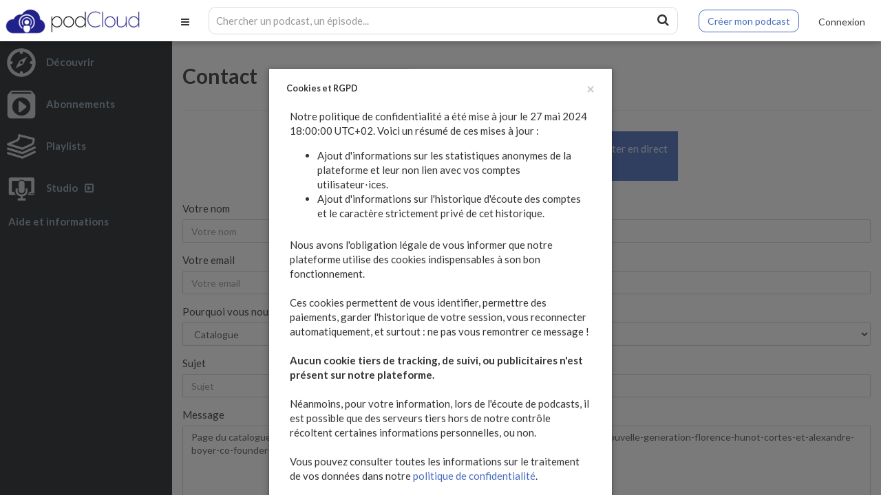

--- FILE ---
content_type: text/html; charset=utf-8
request_url: https://podcloud.fr/contact?purpose=directory&url=https%3A%2F%2Fpodcloud.fr%2Fpodcast%2Fthenextgenenterprise%2Fepisode%2Flentreprise-de-nouvelle-generation-florence-hunot-cortes-et-alexandre-boyer-co-founder-spindle-agile
body_size: 13014
content:
<!DOCTYPE html>
<html lang="fr" class="app" data-podCloud-phoenix-v="3.20.0-c3beb733d093743a2e84fee9f25bf1f5b329a79d">
  <head>
    <!--podCloud-phoenix v3.20.0-c3beb733d093743a2e84fee9f25bf1f5b329a79d-->
    <!--[if lt IE 9]>
        <script src="https://assets.podcloud.fr/assets/musik/ie/html5shiv-eb5a4ca33ca793da2d6c4b1a6409c81a7ba7763fef52c918b3c6f80e166d4118.js"></script>
        <script src="https://assets.podcloud.fr/assets/musik/ie/respond.min-5ceee9c8ee7050d8739e9f349affb50ed45adfd734cc86c9fbfc5e890a86244f.js"></script>
        <script src="https://assets.podcloud.fr/assets/musik/ie/excanvas-70ab095249224927b8985615378b32aa09d3008f177a5f1b848213b903476ceb.js"></script>
        <![endif]-->
    <!--[if IE 7]>
	<link rel="stylesheet" media="screen" href="https://assets.podcloud.fr/assets/flat.video.ie7-e42d465ec392900b8062aad47bf0523a03f53e22e54067207565e6aa3cb6637e.css" />
	<![endif]-->
    <!--[if gte IE 9]>
	<style type="text/css">
	  .gradient {
	  filter: none;
	  }
	</style>
	<![endif]-->
		<!--[if IE]>
		<link rel="shortcut icon" type="image/x-icon" href="/favicon.ico" />
		<![endif]-->
		<link rel="icon" type="image/x-icon" href="/favicon.ico" />
    <link rel="search" type="application/opensearchdescription+xml" href="https://podcloud.fr/search.xml" title="podCloud">

    <link rel="preload" href="https://assets.podcloud.fr/assets/bootstrap/glyphicons-halflings-regular-fe185d11a49676890d47bb783312a0cda5a44c4039214094e7957b4c040ef11c.woff2" as="font" type="font/woff2" crossorigin="anonymous">
    <link rel="preload" href="https://assets.podcloud.fr/assets/Simple-Line-Icons-357af00e9f4081d40ba58b92be04ca240a1ce6dee7f8b83461f0922a56e8c4b7.woff" as="font" type="font/woff" crossorigin="anonymous">
    <link rel="preload" href="https://assets.podcloud.fr/assets/fontawesome-webfont-ba0c59deb5450f5cb41b3f93609ee2d0d995415877ddfa223e8a8a7533474f07.woff" as="font" type="font/woff" crossorigin="anonymous">

    <link rel="preconnect" href="https://fonts.gstatic.com/" crossorigin>
    <link rel="dns-prefetch" href="//fonts.googleapis.com">
    <link rel="stylesheet" href="https://fonts.googleapis.com/css?family=Lato:300,400,700,400italic,700italic&display=swap">

    <link rel="preconnect" href="https://uploads.podcloud.fr/" crossorigin>

    <link rel="stylesheet" media="all" href="https://assets.podcloud.fr/assets/application-f504f80301d72cf7bf3e194c82a25dc417e44a82a5aeee4c8f0d99adab65c56e.css" />
    <script src="https://assets.podcloud.fr/assets/application-d13589dd35db90b852c2a017d70a1b9cb029d055c15f6063073bbc283f6654cd.js"></script>
    <script src="https://assets.podcloud.fr/twemoji/twemoji.min.js" defer="defer"></script>
    <meta name="viewport" content="width=device-width, initial-scale=1, maximum-scale=1" />
    <meta property="fb:admins" content="100001065522665">
    <meta property="fb:app_id" content="281570228684899">
    <title>Contact | podCloud</title>
<meta name="keywords" content="podCloud, podcast, hebergement, hebergement podcast, héberger son podcast, simple, facile, facilement, simplement, écouter, regarder, emission, replay, livres, éducatif, musique, la référence du podcast indépendant francophone, la réf du podcast indép" />
<meta name="description" content="Le podcast, simplement. Découvrir, écouter, créer un podcast facilement, gratuitement et sans publicité. L&#39;hébergement de podcast pas cher créé par des podcasteurs. Le catalogue de référence du podcast indépendant francophone." />
<meta property="og:site" content="podCloud" />
<meta property="og:title" content="podCloud - Le podcast, simplement." />
<meta property="og:description" content="Le podcast, simplement. Découvrir, écouter, créer un podcast facilement, gratuitement et sans publicité. L&#39;hébergement de podcast pas cher créé par des podcasteurs. Le catalogue de référence du podcast indépendant francophone." />
<meta property="og:site_name" content="podCloud" />
<meta property="og:type" content="website" />
<meta property="og:image" content="https://assets.podcloud.fr/images/social/podcloud-banner-large-2020.jpg" />
<meta property="og:image:alt" content="logo podCloud sur fond bleu avec le texte Découvrez, Écoutez, Créez." />
<meta property="og:url" content="https://podcloud.fr/" />
<meta name="twitter:site" content="@podCloud" />
<meta name="twitter:description" content="Le podcast, simplement. Découvrir, écouter, créer un podcast facilement, gratuitement et sans publicité. L&#39;hébergement de podcast pas cher créé par des podcasteurs. Le catalogue de référence du podcast indépendant francophone." />
<meta name="twitter:title" content="podCloud - Le podcast, simplement twitter." />
<meta name="twitter:card" content="summary_large_image" />
<meta name="twitter:image" content="https://assets.podcloud.fr/images/social/podcloud-banner-large-2020.jpg" />
<meta name="twitter:image:alt" content="logo podCloud sur fond bleu avec le texte Découvrez, Écoutez, Créez." />
      <meta http-equiv="x-pjax-version" content="2982d9be17595a6e526fdcb99d9902c3">
      <meta name="csrf-param" content="authenticity_token" />
<meta name="csrf-token" content="3Enit/bgIjOXSocKo5TBw4uZ3kjxIdNpcjRjIiHNRnqgC+5qB0p9et74cUXAZy5WaCqHMXNxPM6JhcjUBeV13A==" />
      

        <meta http-equiv="Content-Security-Policy" content="upgrade-insecure-requests">
        <link rel="manifest" href="/manifest.json" />
        <script src="https://assets.podcloud.fr/assets/serviceworker-companion-548c2bd529e8b766010f335fcebbc59a4b5aa6a2c637952881de69e07a1f5eb7.js"></script>

      <meta name="apple-mobile-web-app-capable" content="yes">

      <script type='application/ld+json'>
      {
          "@context": "http://www.schema.org",
          "publisher": "https://podcloud.fr/#organization",
          "@type": "WebSite",
          "@id": "https://podcloud.fr/#website",
          "mainEntityOfPage": "https://podcloud.fr/",
          "name": "podCloud",
          "url": "https://podcloud.fr/",
          "potentialAction": {
              "type": "SearchAction",
              "query-input": "required name=query",
              "target": "https://podcloud.fr/search/?q={query}"
          },
          "inLanguage": [
              {
                  "@type": "Language",
                  "name": "Fran\u00e7ais",
                  "alternateName": "fr-FR"
              }
          ]
      }
      </script>

      <script type='application/ld+json'>
      {
          "@context": "http://www.schema.org",
          "@type": "Organization",
          "@id": "https://podcloud.fr/#organization",
          "mainEntityOfPage": "https://podcloud.fr/",
          "name": "podCloud",
          "url": "https://podcloud.fr/",
          "logo": {
              "@type": "ImageObject",
              "@id": "https://podcloud.fr/#logo",
              "url": "https://assets.podcloud.fr/images/press/icon-tile-label-2800.jpg"
          },
          "sameAs": [
              "https://instagram.com/podcloud"
              "https://x.com/podcloud",
              "https://facebook.com/podcloud",
          ]
      }
      </script>

      <script type='application/ld+json'>
      {
          "@context": "http://schema.org",
          "@type": "ContactPage",
          "url": "https://podcloud.fr/contact/"
      }
      </script>

  </head>
  <body data-login-link="/login" data-register-link="/register" data-subscriptions-version="" data-playlists-version="">
    <section id="player">
      <div id="tabSwitcher">
        <div id="notifications-filtering" class="btn-group btn-group-justified">
          <div class="btn-group">
            <a data-current-track class="btn btn-default active">
              <i class="fa fa-play m-r-sm"></i>Lecture en cours
            </a>
          </div>
          <div class="btn-group">
            <a data-watch-queue class="btn btn-default">
              <i class="fa fa-list m-r-sm"></i>File d'attente
            </a>
          </div>
        </div>
      </div>
      <section id="current_track">
	<section id="jplayer">
	  <div id="jp_container" class="jp-video">
	    <div id="jquery_jplayer" class="jp-jplayer"></div>
	    <div id="jp_big_player_gui" class="jp-big_player-gui" data-player="play">
	      <a id="play_pause" class="btn btn-lg" data-player="play" data-stop-propagation>
	      </a>
	      <div class="jp-screen-control">
		<a class="btn btn-lg fullscreen_toggle jp-full-screen" data-stop-propagation>
		</a>
		<a class="btn btn-lg fullscreen_toggle jp-restore-screen" data-stop-propagation>
		</a>
	      </div>
	      <div id="remote_mode_message">
		<h4>podCloud est en mode <nobr>télécommande !</nobr></h4>
		<p>
		  Votre contenu est lu sur un autre onglet ou une autre
		  fenêtre de votre navigateur.
		</p>
	      </div>
	    </div>
	    <div class="jp-no-solution">
	      Erreur de lecteur<br />
	      Utilisez un navigateur différent, plus récent ou disposant
	      du Flash.
	    </div>
	  </div>
	</section>
	<aside id="actions" class="padder-sm text-center">
	  <a href="#"  id="see_more_current_item" class="btn btn-default m-sm" target="_blank" rel="nofollow noreferrer noopener external" data-skip-pjax>
	    <i class="fa fa-external-link m-r-sm"></i>Voir l&#39;article complet
	  </a>
	  <a
        href="#"
        rel="nofollow noopener noreferrer external"
        id="download_current_item" class="btn btn-default m-sm " target="_blank" data-skip-pjax>
	    <i class="fa fa-download m-r-sm"></i>Télécharger
	  </a>
	</aside>
	<section id="shownotes">
	  
        </section>
      </section>
      <nav id="watch_queue">
        <div class="list-group bg-white-only">
  <div class="wrapper-sm bg-dark dk text-right">
    <a href="#" class="btn btn-xs btn-danger has-progressing" data-action="clear-watch-queue">
      <span class="hidden-progressing">
        <i class="fa fa-trash m-r-xs"></i>Vider la file d'attente
      </span>
      <span class="visible-progressing">
        <i class="fa fa-spin fa-gear"></i>Vidange en cours...
      </span>
    </a>
  </div>
  <div class="sortable">
  </div>
</div>
<div class="bg-primary text-center wrapper m">
  <p>
    Vous utilisez un compte invité :<br>
    Votre file d'attente est limitée à 5 éléments et elle sera effacée dans les
    prochaines <nobr>24 heures !</nobr>
  </p>
  <p>
    Pour éviter cela, <a href="/login">connectez vous</a> ou
    <a href="/register">inscrivez vous</a> !
  </p>
</div>

      </nav>
    </section>
    <header id="top_navbar">
      <a class="btn btn-link pull-left hidden-lg" data-toggle="navigation">
        <i class="fa fa-bars"></i>
      </a>
      <div id="brand-logo">
        <a href="/">
          <img height="50" src="https://assets.podcloud.fr/assets/navbar/banner_logo-d74e281bc3f945a3cb7cbdc839d31f09a2c1ea0a101bea35214d67808b4ae17f.png" alt="Banner logo" />
</a>      </div>
      <div id="brand-logo-xs" class="visible-xs m-t-xs">
        <a href="/">
        <img height="50" src="https://assets.podcloud.fr/assets/navbar/logo-9716e80a1d093e05fbbadce2371006bf059b848d1b9eaca9d94f6f730425ea2d.png" alt="Logo" />
</a>      </div>
      <form action="https://podcloud.fr/search" class="navbar-form m-b-sm m-t-sm search fullpage-loading-submit" role="search">
        <div class="form-group">
          <div class="input-group">
            <input name="q" type="text" class="form-control input-sm no-border" placeholder="Chercher un podcast, un épisode..." value="" onfocus="if((this.value+'').indexOf('http') === 0) this.select();">
            <span class="input-group-btn">
              <button type="submit" class="btn btn-sm bg-white btn-icon"><i class="fa fa-search"></i></button>
            </span>
          </div>
        </div>
      </form>
      <div class="quick-studio">
          <div class="hidden-xs">
            <a class="btn btn-primary btn-outline" href="https://podcloud.fr/create">
              Créer mon podcast
</a>          </div>
          <div class="visible-xs">
            <a class="btn btn-primary btn-outline btn-xs" href="https://podcloud.fr/create">
              Créer
</a>          </div>
      </div>
        <div id="user_topbar" class="clearfix pull-right m-r-sm" style="display: flex; align-items: center">
          <a class="btn btn-link" href="/login">
            <span class="visible-xs">
              <i class="fa fa-user"></i>
            </span>
            <span class="hidden-xs">
              Connexion
            </span>
</a>        </div>
    </header>
    <nav id="navigation" class="bg-black dk aside navmenu navmenu-default nav-primary navmenu-fixed-left" role="navigation">
      <ul class="nav clearfix">
        <li id="explore">
          <a data-toggle="submenu" href="/podcasts/shows">
          <img class="icon m-r" alt="Découvrir" src="https://assets.podcloud.fr/assets/navbar/discover-503dccec22bea95d83313b89cba2532e84c68a5af82be2246af74e3f21a08800.png" />
          <span class="font-bold caption">Découvrir</span>
</a>          <ul class="nav dker">
            <li>
              <a class="" href="/podcasts/shows">
              <img alt="Emissions" class="icon" src="https://assets.podcloud.fr/assets/categories/shows-W-951c42719fba73f516f065ab417a7288fa5c5fc0aa4921614e53b89f262d1a40.png" />
              Emissions
</a>            </li>
            <li>
              <a class="" href="/podcasts/fictions">
              <img alt="Fictions" class="icon" src="https://assets.podcloud.fr/assets/categories/fictions-W-fc7c8a408c516efadf5f2fd25e18c257e3eb3a7f5bc2d6919f72165355ec110b.png" />
              Fictions
</a>            </li>
            <li>
              <a class="" href="/podcasts/books">
              <img alt="Livres audio ou vidéo" class="icon" src="https://assets.podcloud.fr/assets/categories/books-W-c5ffe6776b7e7c6d802bce13a6d5cc804bf537f94cca596b1db307c820b648a5.png" />
              Livres audio ou vidéo
</a>            </li>
            <li>
              <a class="" href="/podcasts/educational">
              <img alt="Education" class="icon" src="https://assets.podcloud.fr/assets/categories/educational-W-27c094b197716e5bbf6fd1dbcd836dbef279364220decd8ddcfc91a594cd3c33.png" />
              Education
</a>            </li>
            <li>
              <a class="" href="/podcasts/music">
              <img alt="Musique" class="icon" src="https://assets.podcloud.fr/assets/categories/music-W-539914449300cec2c39210cb41c8450b11f1aa9766d1266a7bfdae63d67355af.png" />
              Musique
</a>            </li>
            <li class=m-t-sm>
              <a class="" href="/podcasts/replay">
              <img alt="Replay" class="icon" src="https://assets.podcloud.fr/assets/categories/replay-W-e4246890b3c880497112ab7fbb6554a86f340ff3d41d3da89baccb0d51b6e0c5.png" />
              Replay
</a>            </li>
            <li class="m-t-sm">
              <a href="https://podcloud.fr/podcasts/add">
                <i class="icon fa fa-plus m-r"></i>
                Ajouter mon podcast
</a>            </li>
            <li class="m-t-sm">
              <a href="/map">
                <img alt="Map" class="icon" src="https://assets.podcloud.fr/assets/navbar/map-icon-W-6c6039ffffa607b8894d9d5c5c9bfd4c1761053af2e15befcd021f28e98767ea.png" />
                Carte
</a>            </li>
          </ul>
        </li>
      </ul>
      <ul class="nav clearfix">
        <li id="subscriptions">
          <a data-toggle="submenu" href="/subscriptions">
          <img class="icon m-r" alt="Abonnements" src="https://assets.podcloud.fr/assets/navbar/subscriptions-d057bc568e811653912ebe478ccdb4080896c1ccab6c54a612ba83adcc6c15fe.png" />
          <span class="font-bold caption">Abonnements</span>
</a>          <ul id="sidebar_subscriptions_list" class="nav dker" data-url="/sidebar_subscriptions">
          </ul>
        </li>
      </ul>
      <ul class="nav clearfix">
        <li id="playlists">
          <a data-toggle="submenu" href="/users/guest/playlists">
          <img class="icon m-r" alt="Playlists" src="https://assets.podcloud.fr/assets/navbar/playlists-ee30fb40b7d774c9a21ad4040e45d83903931c6576dbad57dad9db8e8d9c815a.png" />
          <span class="font-bold caption">Playlists</span>
</a>          <ul id="sidebar_playlists_list" class="nav dker" data-url="/sidebar_playlists">
          </ul>
        </li>
      </ul>
      <ul class="nav clearfix">
        <li id="studio">
          <a href="https://studio.podcloud.fr/dashboard">
          <img class="icon  m-r" alt="Studio" src="https://assets.podcloud.fr/assets/navbar/studio-f778a6e56733d1cb6a6cd9068e80118ff509321f9c2880d8fec5557f67c26d53.png" />
          <span class="font-bold caption">Studio<i class="fa fa-caret-square-o-right m-l-sm" aria-hidden="true"></i></span>
</a>        </li>
      </ul>
      <ul class="nav clearfix">
        <li id="help">
          <a data-toggle="submenu" href="/about">
          <span class="font-bold caption">
            Aide et informations
          </span>
</a>          <ul class="nav dker">
            <li><a href="/about">À propos</a></li>
            <li><a href="/press">Presse</a></li>
            <li><a role="menuitem" tabindex="-1" href="/pricing">Tarifs et fonctionnalités</a></li>
            <li><a role="menuitem" tabindex="-1" href="/contact">Contact</a></li>
            <li><a target="_blank" href="https://aide.podcloud.fr">Aide</a></li>
              <li><a role="menuitem" tabindex="-1" href="/languages">Langue / Language</a></li>
            <li class="divider"><hr></li>
            <li><a target="_blank" class="text-xs" rel="noopener noreferrer external" href="https://podcloud.fr/discord">Discord</a></li>
            <li><a target="_blank" class="text-xs" rel="noopener noreferrer external" href="https://podcastindex.social/@podCloud">Mastodon</a></li>
            <li><a target="_blank" class="text-xs" rel="noopener noreferrer external" href="https://instagram.com/podcloud">Instagram</a></li>
            <li><a target="_blank" class="text-xs" rel="noopener noreferrer external" href="https://twitter.com/podcloud">X</a></li>
            <li><a target="_blank" class="text-xs" rel="noopener noreferrer external" href="https://facebook.com/podcloud">Facebook</a></li>
          </ul>
        </li>
      </ul>
    </nav>
    <div id="nav-backdrop" data-toggle="navigation"></div>
    <section id="main" class="canvas" data-pjax-container>
      <script>


        if($("meta[name=csrf-param]").attr("content") != "authenticity_token")
          $("meta[name=csrf-param]").attr("content", "authenticity_token");

        if($("meta[name=csrf-token]").attr("content") != "LwwjyrMDu1t547C37K45FX+rL/hXTzzUqa8pfi1zzwhTTi8XQqnkEjBRRviPXdaAnBh2gdUf03NSHoKICVv8rg==")
          $("meta[name=csrf-token]").attr("content", "LwwjyrMDu1t547C37K45FX+rL/hXTzzUqa8pfi1zzwhTTi8XQqnkEjBRRviPXdaAnBh2gdUf03NSHoKICVv8rg==");

        window.user_signed_in = false;

        if($("body").data("playlists-version") != "")
          refresh_sidebar_playlists();

        if($("body").data("subscriptions-version") != "")
          refresh_sidebar_subscriptions();

      </script>
      <script data-exec-on-popstate>
        $("#main,body").attr("data-controller", "home")
        .data("controller", "home")
        .attr("data-action", "contact")
        .data("action", "contact");

        $("#search_mode").val("items");

        $("body").removeClass("no_nprogress");

      </script>
      <section id="content" class="container-fluid">
        <div class="flash_msgs">
          
          
        </div>
        <link rel="canonical" href="https://podcloud.fr/contact" />
<h1>Contact</h1>
<hr>
<div style="max-width: 500px; margin: auto;">
  <p class="m-lg wrapper bg-primary text-justify">
  Vous pouvez également nous rejoindre pour discuter en direct avec l'équipe et la communauté sur <a target="_blank" href="https://podcloud.fr/discord">notre Discord</a>.
  </p>
</div>
<div class="form text-center">
	<form role="form" class="edit-form fullpage-loading-submit" id="new_contact_form" action="/contact" accept-charset="UTF-8" method="post"><input name="utf8" type="hidden" value="&#x2713;" /><input type="hidden" name="authenticity_token" value="MmGbixAN7MP7SNeJVjvtQLYC3LS0NCqX9gBQLKKqyp5OI5dW4aezirL6IcY1yALVVbGFzTZkxTANsfvahoL5OA==" />
      <fieldset class="text-left">
			<div class="form-group  ">
				<label for="contact_form_user_name">Votre nom</label>
				<input placeholder="Votre nom" class="form-control" type="text" value="" name="contact_form[user_name]" id="contact_form_user_name" />
				
			</div>
			<div class="form-group  ">
				<label for="contact_form_user_email">Votre email</label>
				<input placeholder="Votre email" class="form-control" type="text" value="" name="contact_form[user_email]" id="contact_form_user_email" />
				
			</div>
			<div class="form-group  ">
				<label for="contact_form_purpose">Pourquoi vous nous contactez ?</label>
				<select class="form-control" name="contact_form[purpose]" id="contact_form_purpose"><option value=""></option>
<option value="Contact">Contact</option>
<option value="Aide">Aide</option>
<option value="Problèmes de connexion">Problèmes de connexion</option>
<option value="Problèmes d&#39;inscription">Problèmes d&#39;inscription</option>
<option selected="selected" value="Catalogue">Catalogue</option>
<option value="Suggestions">Suggestions</option>
<option value="Carte">Carte</option>
<option value="Hébergement">Hébergement</option>
<option value="Autre">Autre</option></select>
				
			</div>
			<div class="form-group  ">
				<label for="contact_form_subject">Sujet</label>
				<input placeholder="Sujet" class="form-control" type="text" name="contact_form[subject]" id="contact_form_subject" />
				
			</div>
			<div class="form-group  ">
				<label for="contact_form_message">Message</label>
				<textarea placeholder="Votre message" rows="15" maxlength="10240" class="form-control" name="contact_form[message]" id="contact_form_message">
Page du catalogue : https://podcloud.fr/podcast/thenextgenenterprise/episode/lentreprise-de-nouvelle-generation-florence-hunot-cortes-et-alexandre-boyer-co-founder-spindle-agile</textarea>
				
			</div>
            <div class="form-group  ">
                <div class="input-group">
                    <span class="input-group-addon">
                        <input name="contact_form[agree_cga]" type="hidden" value="0" /><input type="checkbox" value="1" checked="checked" name="contact_form[agree_cga]" id="contact_form_agree_cga" />
                    </span>
                    <label class="form-control" for="contact_form_agree_cga">Je suis un robot</label>
                </div>
                
                <div class="help-block">Pensez à décocher cette case si vous êtes humain·e</div>
            </div>
		</fieldset>
		<input type="submit" name="commit" value="Envoyer" class="btn btn-primary" />
</form></div>
<style>
  #tidio-chat #tidio-chat-iframe {
    opacity: 1 !important;
    pointer-events: auto !important;
  }
</style>


      </section>
      <footer class="bg-black">
        <nav class="footer-nav text-sm">
          <a href="/about">À propos</a>
          <a href="/press">Presse</a>
          <a href="/pricing">Tarifs</a>
          <a href="/contact">Contact</a>
          <a target="_blank" href="https://aide.podcloud.fr">Aide</a>
           <a href="/languages">Langue / Language</a>
          <a href="/cgu">CGUV</a>
          <a href="/privacy">Confidentialité</a>

          <div class="wrapper pull-right">
            <a class="text-md fa fa-facebook pull-right" title="Facebook" target="_blank" rel="noopener noreferrer external" href="https://facebook.com/podcloud"></a>
            <a class="text-md fa fa-instagram pull-right" title="Instagram" target="_blank" rel="noopener noreferrer external" href="https://instagram.com/podcloud"></a>
            <a class="text-md fa fa-discord pull-right" title="Discord" target="_blank" rel="noopener noreferrer external" href="https://podcloud.fr/discord">
              <svg xmlns="http://www.w3.org/2000/svg" viewBox="0 0 50 50" style="width: 1em; height: 1em; fill: #EFEFEF;">
                <path d="M41.625 10.77c-3.98-3.204-10.277-3.747-10.547-3.766a.992.992 0 00-.988.586 6.63 6.63 0 00-.305.832c2.633.445 5.867 1.34 8.793 3.156a1 1 0 11-1.055 1.7C32.493 10.155 26.211 10 25 10c-1.21 0-7.496.156-12.523 3.277a1 1 0 01-1.055-1.7c2.926-1.811 6.16-2.71 8.793-3.151-.152-.496-.29-.809-.3-.836a.987.987 0 00-.993-.586c-.27.02-6.567.562-10.602 3.809C6.215 12.761 2 24.152 2 34c0 .176.047.344.133.496 2.906 5.11 10.84 6.445 12.648 6.504h.031a1 1 0 00.81-.41l1.827-2.516c-4.933-1.273-7.453-3.437-7.597-3.566a1 1 0 111.324-1.5C11.234 33.063 15.875 37 25 37c9.14 0 13.781-3.953 13.828-3.992a1 1 0 011.41.094.996.996 0 01-.09 1.406c-.144.129-2.664 2.293-7.597 3.566l1.828 2.516a1 1 0 00.809.41h.03c1.81-.059 9.743-1.395 12.65-6.504A1.01 1.01 0 0048 34c0-9.848-4.215-21.238-6.375-23.23zM18.5 30c-1.934 0-3.5-1.79-3.5-4s1.566-4 3.5-4 3.5 1.79 3.5 4-1.566 4-3.5 4zm13 0c-1.934 0-3.5-1.79-3.5-4s1.566-4 3.5-4 3.5 1.79 3.5 4-1.566 4-3.5 4z"/>
              </svg>
</a>          </div>
        </nav>
      </footer>
    </section>
    
    <div class="modal fade" id="rgpd-modal" tabindex="-1" role="dialog">
  <div class="modal-dialog modal-dialog-centered m-t-lg" role="document">
    <div class="modal-content" style="max-width: 500px; margin: 75px auto;">
      <div class="modal-header">
        <button type="button" class="close pull-right" data-dismiss="modal" aria-label="Fermer">
          <span aria-hidden="true">&times;</span>
        </button>
        <h5 class="modal-title">Cookies et RGPD</h5>
      </div>
      <div class="modal-body wrapper-md">
        Notre politique de confidentialité a été mise à jour le 27 mai 2024 18:00:00 UTC+02. Voici un résumé de ces mises à jour&nbsp;:<br>
        <ul class="padder-v">
          <li>Ajout d&#39;informations sur les statistiques anonymes de la plateforme et leur non lien avec vos comptes utilisateur⋅ices.</li>
          <li>Ajout d&#39;informations sur l&#39;historique d&#39;écoute des comptes et le caractère strictement privé de cet historique.</li>
        </ul>
        Nous avons l'obligation légale de vous informer que notre plateforme utilise des cookies indispensables à son bon fonctionnement. <br>
        <br>
        Ces cookies permettent de vous identifier, permettre des paiements, garder l'historique de votre session, vous reconnecter automatiquement, et surtout : ne pas vous remontrer ce message !<br><br>
        <strong>Aucun cookie tiers de tracking, de suivi, ou publicitaires n'est présent sur notre plateforme.</strong><br>
        <br>
        Néanmoins, pour votre information, lors de l'écoute de podcasts, il est possible que des serveurs tiers hors de notre contrôle récoltent certaines informations personnelles, ou non.
        <br>
        <br>
        Vous pouvez consulter toutes les informations sur le traitement de vos données dans notre <a href="https://podcloud.fr/privacy">politique de confidentialité</a>.
      </div>
      <div class="modal-footer text-center">
        <button class="btn btn-primary btn-lg" data-dismiss="modal">Okay !</button>
      </div>
    </div>
  </div>
</div>
<script>
  (function($) {
    $(function() {
      setTimeout(function() {
        $('#rgpd-modal').modal({ backdrop: "static", keyboard: false });
      }, 2500);
    });
  }(jQuery));
</script>

    <script id="export_media_modal" type="x-tmpl-mustache">
  <div id="{{random_id}}" class="modal export_media_modal fade" tabindex="-1" role="dialog" aria-labelledby="exportMediaLabel" aria-hidden="true">
    <div class="modal-dialog modal-lg">
      <div class="modal-content">
          <div class="modal-header">
            <button type="button" class="close" data-dismiss="modal" aria-hidden="true">×</button>
            <h4 class="modal-title" id="exportMediaLabel">Intégrer un lecteur</h4>
          </div>
          <div class="modal-body">
            <div class="text-center">
              <div class="btn-group m-b-md" role="group" data-toggle="buttons" aria-label="Type de lecteur">
                <label class="btn btn-default active">
                  <input type="radio" name="player-type" id="player-type-magic" onchange="switchPlayerType()" data-tab="#magic">
                  Magique
                </label>
                <label class="btn btn-default">
                  <input type="radio" name="player-type" id="player-type-portrait"  onchange="switchPlayerType()" data-tab="#portrait">
                  Portrait
                </label>
                <label class="btn btn-default">
                  <input type="radio" name="player-type" id="player-type-horizontal"  onchange="switchPlayerType()" data-tab="#horizontal">
                  Horizontal
                </label>
              </div>
            </div>
            {{#list_player}}
            <div class="help-block wrapper">
              <span class="text-danger font-bold">La playlist doit être publique, sinon le lecteur ne s'affichera pas&nbsp;!</span><br>
              Le lecteur affiche tous les épisodes publiés non privés.
            </div>
            {{/list_player}}
            {{#feed_player}}
            <div class="help-block wrapper">
              Le lecteur affiche automatiquement le dernier épisode publié, et inclut la liste des autres épisodes.
            </div>
            {{/feed_player}}
            <div class="tab-content">
              <div class="tab-pane padder m-t-md active" id="magic">
                <img src="https://assets.podcloud.fr/assets/player-embed/magic-6d69dca11b99ae3a9b4aea9bb8d846505def71f770100cd1743aa87368e33122.png" alt="Magic" />
                <div class="help-block wrapper">
                  Le lecteur passe automatiquement en mode portrait ou horizontal selon la place disponible.
                </div>
                <pre class="well embed-code" onclick="selectText(this)">&lt;script src="https://podcloud.fr/player-embed/helper.js"&gt;&lt;/script&gt;
&lt;iframe width="100%" height="{{magic_player_height}}" src="{{player_url}}" frameborder="0" allow="accelerometer; autoplay; encrypted-media; gyroscope; picture-in-picture; fullscreen"&gt;&lt;/iframe&gt;</pre>
              </div>
              <div class="tab-pane padder m-t-md" id="portrait">
                <img src="https://assets.podcloud.fr/assets/player-embed/portrait-1bd1d4f24718ef25c66d5146266d06b4a8140dc583ed1493cb8af14f3676cd53.png" alt="Portrait" />
                <div class="help-block wrapper">
                  Le lecteur restera en mode portrait.
                </div>
                <pre class="well embed-code" onclick="selectText(this)">&lt;center&gt;&lt;iframe width="300" height="400" src="{{player_url}}/fixed-size" frameborder="0" allow="accelerometer; autoplay; encrypted-media; gyroscope; picture-in-picture; fullscreen"&gt;&lt;/iframe&gt;&lt;center&gt;</pre>
              </div>
              <div class="tab-pane padder m-t-md" id="horizontal">
                <img src="https://assets.podcloud.fr/assets/player-embed/horizontal-841c882b36a2ec6befee24dca54c97a39ddc945e9ce2aad83a32c6c8ab46a3db.png" alt="Horizontal" />
                <div class="help-block wrapper">
                  Le lecteur restera en mode horizontal.
                </div>
                <pre class="well embed-code" onclick="selectText(this)">&lt;iframe width="100%" height="{{horizontal_player_height}}" src="{{player_url}}/fixed-size" frameborder="0" allow="accelerometer; autoplay; encrypted-media; gyroscope; picture-in-picture; fullscreen"&gt;&lt;/iframe&gt;</pre>
              </div>
              <div class="help-block small">
                <i class="fa fa-question-circle" style="font-size: 15px; vertical-align: top;"></i>
                <a href="https://aide.podcloud.fr/question/integrer-un-lecteur-de-podcast-sur-mon-site/" target="_blank">Tout savoir sur les lecteurs podCloud</a>
              </div>
            </div>
            <div class="text-right m-t-sm">
              <button type="button" class="btn btn-primary" data-dismiss="modal">
                Fermer
              </button>
            </div>
          </div>
      </div>
    </div>
  </div>
</script>
<script>
  function switchPlayerType(e) {
      var tabname = document.querySelector(
          "input[name='player-type']:checked"
        ).dataset.tab;
      var tab = $(tabname);
      tab.parents(".tab-content").find('.tab-pane').hide()
      tab.show();
    }

    window.showPlayerModal = debounce(function(player_url, feed_player, list_player) {
      var template = document.getElementById('export_media_modal').innerHTML;

      var random_id = "export_media_modal_"+(+(new Date()))+(Math.ceil(Math.random()*new Date()));
      var player_url = player_url.replace(/([\/]+)/g, "/").replace(/\/$/, "").replace(/^http(s?):\/([^/])/, "http$1://$2")

      var has_list = !!feed_player || !!list_player;

      $("body").append(Mustache.render(template, {
          random_id: random_id,
          player_url: player_url,
          feed_player: !!feed_player,
          list_player: !!list_player,
          magic_player_height: has_list ? 380 : 320,
          horizontal_player_height: has_list ? 380 : 200,
      }));

      $("#"+random_id).on('hidden.bs.modal', function() {
          $(this).remove()
      });

      var show = function() { $("#"+random_id).modal('show'); };
      var modals = $(".export_media_modal:visible, .share_modal:visible");
      if(modals.length) {
        modals.modal("hide").on("hidden.bs.modal", debounce(show, 100));
      } else {
        show();
      }
    }, 100);

    window.bindExportPlayerBtns = function() {
      $("[data-action='export-player']:not(.binded)").each(function() {
          $(this).addClass("binded");
          $(this).on("click", debounce(function() {
              showPlayerModal($(this).data("player-url"), $(this).data("feed-player") !== undefined, $(this).data("list-player") !== undefined)
              return false;
          }, 200));
      });
    }

    $(document).on('shown.bs.modal', bindExportPlayerBtns);
    bindExportPlayerBtns();
    $(document).on("pjax:complete", function() { bindExportPlayerBtns() });
    $(document).on("pjax:popstate", function() { bindExportPlayerBtns() });
</script>

    <script id="share_modal" type="x-tmpl-mustache">
  <div id="{{random_id}}" class="modal share_modal fade" tabindex="-1" role="dialog" aria-labelledby="exportMediaLabel" aria-hidden="true">
    <div class="modal-dialog">
      <div class="modal-content">
          <div class="modal-header">
            <button type="button" class="close" data-dismiss="modal" aria-hidden="true">×</button>
            <h4 class="modal-title" id="exportMediaLabel">Partager</h4>
          </div>
          <div class="modal-body">
            {{#scheduled_warning}}
            <div class="help-block small text-justify m-b-sm">
              <strong>Attention : les liens ne fonctionneront pas avant la date de publication de l'épisode.</strong>
            </div>
            {{/scheduled_warning}}
            <div class="services">
              {{#open_button}}
              <a href="{{share_url}}" target="_blank" class="btn btn-default text-xs text-center" data-dismiss-after="modal" data-service="OpenLink">
                <i class="font-bold fa text-xxl fa-external-link m-t-xs"></i><br>
                Ouvrir
              </a>
              {{/open_button}}
              {{#player_url}}
              <a href="#" class="btn btn-default" data-action="export-player" data-player-url="{{player_url}}" {{#feed_player}}data-feed-player{{/feed_player}} data-dismiss-after="modal" style="width: 64px; height: 64px; padding: 10px 0; text-align: center; font-size: 13px; " data-service="Embed">
                <div class="text-lg font-bold">&lt;/&gt;</div>
                Intégrer
              </a>
              {{/player_url}}
              <a href="{{{twitter_share_url}}}" rel="noopener nofollow noreferrer" target="_blank" data-dismiss-after="modal" data-service="Twitter">
                <img width="64" height="64" class="provider-image provider-x provider-x-64" alt="X" title="X" src="https://assets.podcloud.fr/assets/providers/x.128-ad83c81dbd625cdce20fb0c889b3154c60ec04f77ba4b161b2b7db715f115963.png" />
              </a>
              <a href="{{{facebook_share_url}}}" rel="noopener nofollow noreferrer"  target="_blank" data-dismiss-after="modal" data-service="Facebook">
                <img width="64" height="64" class="provider-image provider-facebook provider-facebook-64" alt="Facebook" title="Facebook" src="https://assets.podcloud.fr/assets/providers/facebook.64-5631295c402af1a44a8f363bce893d696c14676276f635453b8c8ca5b4a36ec3.png" />
              </a>
              <a href="{{{email_share_url}}}"  rel="noopener nofollow noreferrer" target="_blank" data-dismiss-after="modal" data-service="Email">
                <img width="64" height="64" class="provider-image provider-mail provider-mail-64" alt="Email" title="Email" src="https://assets.podcloud.fr/assets/providers/mail.64-9e8aff8130b38d80466b0676923d67d614dd8e8cf9a03a5bca11c5654abf1b5c.png" />
              </a>
              <a href="{{{linkedin_share_url}}}" rel="noopener nofollow noreferrer" target="_blank" data-dismiss-after="modal" data-service="LinkedIn">
                <img width="64" height="64" class="provider-image provider-linkedin provider-linkedin-64" alt="LinkedIn" title="LinkedIn" src="https://assets.podcloud.fr/assets/providers/linkedin.64-75c0f48ad28f14bb0864916069c6a952cbf7fb24e81667b2424470742b0fb11a.png" />
              </a>
              <a href="{{{pinterest_share_url}}}" rel="noopener nofollow noreferrer" target="_blank" data-dismiss-after="modal" data-service="Pinterest">
                <img width="64" height="64" class="provider-image provider-pinterest provider-pinterest-64" alt="Pinterest" title="Pinterest" src="https://assets.podcloud.fr/assets/providers/pinterest.64-49b34986b2dfc27fb3ee722b4be1fe67e33b6039fa3742869147a90b1f4e27cb.png" />
              </a>
            </div>
            <hr>
            <div class="share_url_box">
              <input type="url" readonly value="{{share_url}}" id="{{random_id}}_share_url">
              <button onClick="copyShareUrl('#{{random_id}}_share_url')">COPIER</button>
            </div>
          </div>
      </div>
    </div>
  </div>
</script>
<script>
  window.copyShareUrl = function(id) {
    document.querySelector(id).select();
    document.execCommand("copy");
  }

  window.showShareModal = debounce(function(data) {

    data.title = (data.title || "").trim();

    var title = ((data.title.length ? data.title + " - " : "") + data.feed).trim();

    var userAgent = window.navigator.userAgent.toLowerCase(),
      macosPlatforms = /(macintosh|macintel|macppc|mac68k|macos)/i,
      windowsPlatforms = /(win32|win64|windows|wince)/i,
      iosPlatforms = /(iphone|ipad|ipod)/i,
      os = null;

    if (macosPlatforms.test(userAgent)) {
      os = "macos";
    } else if (iosPlatforms.test(userAgent)) {
      os = "ios";
    } else if (windowsPlatforms.test(userAgent)) {
      os = "windows";
    } else if (/android/.test(userAgent)) {
      os = "android";
    } else if (!os && /linux/.test(userAgent)) {
      os = "linux";
    }

    if(navigator.share && os !== "windows" && os !== "linux" && os !== "macos") {
      return navigator.share({
        text: title,
        url: data.url
      });
    }

    var MAX_SHORTTITLE_LENGTH = 125;
    var short_title = (data.title.length > MAX_SHORTTITLE_LENGTH+3 ? (data.title.substring(0, MAX_SHORTTITLE_LENGTH)+"...") : data.title)

    var MAX_SHORTFEED_LENGTH = 40;
    var short_feed = (data.feed.length > MAX_SHORTFEED_LENGTH+3 ? (data.feed.substring(0, MAX_SHORTFEED_LENGTH)+"...") : data.feed)


    var template = document.getElementById('share_modal').innerHTML;

    var random_id = "share_modal_"+(+(new Date()))+(Math.ceil(Math.random()*new Date()));
    var player_url = data.playerUrl ? data.playerUrl.replace(/([\/]+)/g, "/").replace(/\/$/, "").replace(/^http(s?):\/([^/])/, "http$1://$2") : null;

    var vars = {};

    vars.random_id = random_id;
    vars.feed_player = data.feedPlayer;
    vars.player_url = player_url;
    vars.twitter_share_url = "https://x.com/intent/post";
    vars.twitter_share_url += "?url=" + encodeURIComponent(data.url);
    vars.twitter_share_url += "&text=" + encodeURIComponent((short_title.length ? short_title + " - " : "") + (data.twitter ? ("@"+data.twitter) : short_feed));
    vars.twitter_share_url += "&via=podCloud";

    vars.facebook_share_url = "http://www.facebook.com/sharer.php?u="+encodeURIComponent(data.url);
    vars.email_share_url = "mailto:?body="+encodeURIComponent(title + "\n" + data.url)+"&subject="+encodeURIComponent(title);
    vars.linkedin_share_url = "https://www.linkedin.com/sharing/share-offsite/?url="+encodeURIComponent(data.url);
    vars.pinterest_share_url = "http://pinterest.com/pin/create/button/?url="+encodeURIComponent(data.url);
    vars.share_url = data.url;
    vars.open_button = data.open;
    vars.scheduled_warning = data.scheduledWarning;

    $("body").append(Mustache.render(template, vars));

    $("#"+random_id).on('hidden.bs.modal', function() {
        $(this).remove()
    });
    $("#"+random_id).find("[data-dismiss-after=modal]").click(function() {
      $("#"+random_id).modal('hide');

      return ($(this).attr("href") !== "#");
    })

    var show = function() { $("#"+random_id).modal('show'); };
    var modals = $(".export_media_modal:visible, .share_modal:visible");
    if(modals.length) {
      modals.modal("hide").on("hidden.bs.modal", debounce(show, 100));
    } else {
      show();
    }
  }, 100);

  window.bindShareBtns = function() {
    $("[data-action='share']:not(.binded)").each(function() {
      $(this).addClass("binded");
      $(this).on("click", function() {
        showShareModal($(this).data())
        return false;
      });
    });
  }

  bindShareBtns();
  $(document).on("pjax:complete", function() { bindShareBtns() });
  $(document).on("pjax:popstate", function() { bindShareBtns() });
</script>

    <div class="fullpage-loader" style="display: none;">
  <div class="fullpage-loader-container">
    <svg class="fullpage-loader-loader" xmlns="http://www.w3.org/2000/svg" xmlns:xlink="http://www.w3.org/1999/xlink" style="" viewBox="0 0 100 100" preserveAspectRatio="xMidYMid">
      <circle cx="50" cy="50" fill="none" stroke-width="4" r="35" stroke-dasharray="164.93361431346415 56.97787143782138">
        <animateTransform attributeName="transform" type="rotate" repeatCount="indefinite" dur="1s" values="0 50 50;360 50 50" keyTimes="0;1"></animateTransform>
      </circle>
    </svg>
    <svg class="fullpage-loader-crossmark" version="1.1" xmlns="http://www.w3.org/2000/svg" viewBox="0 0 130.2 130.2">
      <circle class="path circle" fill="none" stroke="#D06079" stroke-width="6" stroke-miterlimit="10" cx="65.1" cy="65.1" r="62.1"/>
      <line class="path line" fill="none" stroke-width="6" stroke-linecap="round" stroke-miterlimit="10" x1="34.4" y1="37.9" x2="95.8" y2="92.3"/>
      <line class="path line" fill="none" stroke-width="6" stroke-linecap="round" stroke-miterlimit="10" x1="95.8" y1="38" x2="34.4" y2="92.2"/>
    </svg>
    <svg class="fullpage-loader-checkmark" version="1.1" xmlns="http://www.w3.org/2000/svg" viewBox="0 0 130.2 130.2">
      <circle class="path circle" fill="none" stroke-width="6" stroke-miterlimit="10" cx="65.1" cy="65.1" r="62.1"/>
      <polyline class="path check" fill="none" stroke-width="6" stroke-linecap="round" stroke-miterlimit="10" points="100.2,40.2 51.5,88.8 29.8,67.5 "/>
    </svg>
  </div>
</div>

    <footer id="bottom_player" class="bg-light navbar navbar-default navbar-fixed-bottom" data-ignore-jplayer-css data-stop-propagation>
      <div id="player_controls" class="pull-left">
        <a class="btn btn-lg" data-player="skip" data-direction="backward">
        </a>
        <a class="btn btn-lg" data-player="play">
          <div class="playing_circle"></div>
          <div class="buffering_circle"></div>
        </a>
        <a class="btn btn-lg" data-player="skip" data-direction="forward">
        </a>
        <a class="btn btn-lg" data-player="next">
        </a>
      </div>
      <div id="player_cover" class="pull-left img-full-height" data-big-player>
        <img class="r r-2x" alt="-" data-default-src="https://assets.podcloud.fr/assets/player/mire-a4eb014b3944d6ce689bdee99b60f7f36bdc17727a653f805de3a561e5c78a64.jpg" src="https://assets.podcloud.fr/assets/player/mire-a4eb014b3944d6ce689bdee99b60f7f36bdc17727a653f805de3a561e5c78a64.jpg" />
      </div>
      <a id="big_player_toggle" class="btn btn-lg pull-right" data-big-player>
      </a>
      <div id="player_infos">
        <div id="title" class="text-ellipsis">-</div>
        <div id="artist" class="text-ellipsis">-</div>
        <div id="album" class="text-ellipsis">-</div>
        <div id="time_elapsed">00:00</div>
        <div id="time_remaining">-00:00</div>
        <div id="track_progress">
          <div id="progress" style="width: 0%;">
          </div>
        </div>
      </div>
    </footer>
    <script src="https://podcloud.fr/player-embed/helper.js" defer></script>
  <script>(function(){function c(){var b=a.contentDocument||a.contentWindow.document;if(b){var d=b.createElement('script');d.innerHTML="window.__CF$cv$params={r:'99e5a77f7861a6ee',t:'MTc2MzExNDM0Nw=='};var a=document.createElement('script');a.src='/cdn-cgi/challenge-platform/scripts/jsd/main.js';document.getElementsByTagName('head')[0].appendChild(a);";b.getElementsByTagName('head')[0].appendChild(d)}}if(document.body){var a=document.createElement('iframe');a.height=1;a.width=1;a.style.position='absolute';a.style.top=0;a.style.left=0;a.style.border='none';a.style.visibility='hidden';document.body.appendChild(a);if('loading'!==document.readyState)c();else if(window.addEventListener)document.addEventListener('DOMContentLoaded',c);else{var e=document.onreadystatechange||function(){};document.onreadystatechange=function(b){e(b);'loading'!==document.readyState&&(document.onreadystatechange=e,c())}}}})();</script></body>
</html>


--- FILE ---
content_type: application/javascript; charset=UTF-8
request_url: https://podcloud.fr/cdn-cgi/challenge-platform/h/b/scripts/jsd/93954b626b88/main.js?
body_size: 4333
content:
window._cf_chl_opt={nMUP5:'b'};~function(R3,g,J,a,N,K,n,T){R3=U,function(A,Q,RI,R2,G,l){for(RI={A:528,Q:512,G:551,l:609,v:574,M:510,Y:585,i:509,V:612,k:567,z:558},R2=U,G=A();!![];)try{if(l=parseInt(R2(RI.A))/1*(parseInt(R2(RI.Q))/2)+parseInt(R2(RI.G))/3*(parseInt(R2(RI.l))/4)+-parseInt(R2(RI.v))/5*(-parseInt(R2(RI.M))/6)+-parseInt(R2(RI.Y))/7+parseInt(R2(RI.i))/8*(-parseInt(R2(RI.V))/9)+-parseInt(R2(RI.k))/10+parseInt(R2(RI.z))/11,Q===l)break;else G.push(G.shift())}catch(v){G.push(G.shift())}}(R,805537),g=this||self,J=g[R3(601)],a=function(Rl,RF,RS,RT,RZ,R4,Q,G,l){return Rl={A:573,Q:502},RF={A:518,Q:518,G:518,l:610,v:518,M:533,Y:523,i:523,V:518},RS={A:514},RT={A:514,Q:523,G:604,l:608,v:536,M:608,Y:536,i:608,V:555,k:610,z:555,c:610,C:610,e:518,y:610,b:555,H:610,D:610,X:610,o:555,x:610,W:518,P:610,E:610,h:533},RZ={A:498,Q:523},R4=R3,Q=String[R4(Rl.A)],G={'h':function(M){return null==M?'':G.g(M,6,function(Y,R5){return R5=U,R5(RZ.A)[R5(RZ.Q)](Y)})},'g':function(M,Y,i,R6,V,z,C,y,H,D,X,o,x,W,P,E,R0,R1){if(R6=R4,M==null)return'';for(z={},C={},y='',H=2,D=3,X=2,o=[],x=0,W=0,P=0;P<M[R6(RT.A)];P+=1)if(E=M[R6(RT.Q)](P),Object[R6(RT.G)][R6(RT.l)][R6(RT.v)](z,E)||(z[E]=D++,C[E]=!0),R0=y+E,Object[R6(RT.G)][R6(RT.M)][R6(RT.Y)](z,R0))y=R0;else{if(Object[R6(RT.G)][R6(RT.i)][R6(RT.v)](C,y)){if(256>y[R6(RT.V)](0)){for(V=0;V<X;x<<=1,Y-1==W?(W=0,o[R6(RT.k)](i(x)),x=0):W++,V++);for(R1=y[R6(RT.z)](0),V=0;8>V;x=R1&1|x<<1,W==Y-1?(W=0,o[R6(RT.k)](i(x)),x=0):W++,R1>>=1,V++);}else{for(R1=1,V=0;V<X;x=x<<1.32|R1,Y-1==W?(W=0,o[R6(RT.c)](i(x)),x=0):W++,R1=0,V++);for(R1=y[R6(RT.V)](0),V=0;16>V;x=R1&1.72|x<<1.07,Y-1==W?(W=0,o[R6(RT.C)](i(x)),x=0):W++,R1>>=1,V++);}H--,H==0&&(H=Math[R6(RT.e)](2,X),X++),delete C[y]}else for(R1=z[y],V=0;V<X;x=x<<1.27|1.83&R1,W==Y-1?(W=0,o[R6(RT.y)](i(x)),x=0):W++,R1>>=1,V++);y=(H--,H==0&&(H=Math[R6(RT.e)](2,X),X++),z[R0]=D++,String(E))}if(y!==''){if(Object[R6(RT.G)][R6(RT.l)][R6(RT.v)](C,y)){if(256>y[R6(RT.b)](0)){for(V=0;V<X;x<<=1,W==Y-1?(W=0,o[R6(RT.H)](i(x)),x=0):W++,V++);for(R1=y[R6(RT.z)](0),V=0;8>V;x=1.93&R1|x<<1,Y-1==W?(W=0,o[R6(RT.D)](i(x)),x=0):W++,R1>>=1,V++);}else{for(R1=1,V=0;V<X;x=x<<1.36|R1,W==Y-1?(W=0,o[R6(RT.X)](i(x)),x=0):W++,R1=0,V++);for(R1=y[R6(RT.o)](0),V=0;16>V;x=R1&1|x<<1,Y-1==W?(W=0,o[R6(RT.x)](i(x)),x=0):W++,R1>>=1,V++);}H--,H==0&&(H=Math[R6(RT.W)](2,X),X++),delete C[y]}else for(R1=z[y],V=0;V<X;x=x<<1.46|R1&1,Y-1==W?(W=0,o[R6(RT.k)](i(x)),x=0):W++,R1>>=1,V++);H--,H==0&&X++}for(R1=2,V=0;V<X;x=x<<1.37|1.49&R1,W==Y-1?(W=0,o[R6(RT.P)](i(x)),x=0):W++,R1>>=1,V++);for(;;)if(x<<=1,Y-1==W){o[R6(RT.E)](i(x));break}else W++;return o[R6(RT.h)]('')},'j':function(M,RB,R7){return RB={A:555},R7=R4,null==M?'':''==M?null:G.i(M[R7(RS.A)],32768,function(Y,R8){return R8=R7,M[R8(RB.A)](Y)})},'i':function(M,Y,i,R9,V,z,C,y,H,D,X,o,x,W,P,E,R1,R0){for(R9=R4,V=[],z=4,C=4,y=3,H=[],o=i(0),x=Y,W=1,D=0;3>D;V[D]=D,D+=1);for(P=0,E=Math[R9(RF.A)](2,2),X=1;E!=X;R0=o&x,x>>=1,0==x&&(x=Y,o=i(W++)),P|=(0<R0?1:0)*X,X<<=1);switch(P){case 0:for(P=0,E=Math[R9(RF.Q)](2,8),X=1;X!=E;R0=o&x,x>>=1,0==x&&(x=Y,o=i(W++)),P|=(0<R0?1:0)*X,X<<=1);R1=Q(P);break;case 1:for(P=0,E=Math[R9(RF.G)](2,16),X=1;X!=E;R0=x&o,x>>=1,x==0&&(x=Y,o=i(W++)),P|=X*(0<R0?1:0),X<<=1);R1=Q(P);break;case 2:return''}for(D=V[3]=R1,H[R9(RF.l)](R1);;){if(W>M)return'';for(P=0,E=Math[R9(RF.A)](2,y),X=1;X!=E;R0=o&x,x>>=1,x==0&&(x=Y,o=i(W++)),P|=X*(0<R0?1:0),X<<=1);switch(R1=P){case 0:for(P=0,E=Math[R9(RF.v)](2,8),X=1;E!=X;R0=x&o,x>>=1,0==x&&(x=Y,o=i(W++)),P|=(0<R0?1:0)*X,X<<=1);V[C++]=Q(P),R1=C-1,z--;break;case 1:for(P=0,E=Math[R9(RF.A)](2,16),X=1;X!=E;R0=o&x,x>>=1,0==x&&(x=Y,o=i(W++)),P|=(0<R0?1:0)*X,X<<=1);V[C++]=Q(P),R1=C-1,z--;break;case 2:return H[R9(RF.M)]('')}if(0==z&&(z=Math[R9(RF.G)](2,y),y++),V[R1])R1=V[R1];else if(R1===C)R1=D+D[R9(RF.Y)](0);else return null;H[R9(RF.l)](R1),V[C++]=D+R1[R9(RF.i)](0),z--,D=R1,0==z&&(z=Math[R9(RF.V)](2,y),y++)}}},l={},l[R4(Rl.Q)]=G.h,l}(),N={},N[R3(605)]='o',N[R3(553)]='s',N[R3(562)]='u',N[R3(530)]='z',N[R3(607)]='n',N[R3(578)]='I',N[R3(615)]='b',K=N,g[R3(593)]=function(A,Q,G,M,RH,Rb,Ry,Rm,i,V,z,C,y,H){if(RH={A:556,Q:519,G:587,l:556,v:505,M:592,Y:539,i:505,V:592,k:539,z:565,c:598,C:514,e:516,y:566},Rb={A:546,Q:514,G:542},Ry={A:604,Q:608,G:536,l:610},Rm=R3,null===Q||Q===void 0)return M;for(i=Z(Q),A[Rm(RH.A)][Rm(RH.Q)]&&(i=i[Rm(RH.G)](A[Rm(RH.l)][Rm(RH.Q)](Q))),i=A[Rm(RH.v)][Rm(RH.M)]&&A[Rm(RH.Y)]?A[Rm(RH.i)][Rm(RH.V)](new A[(Rm(RH.k))](i)):function(D,RO,X){for(RO=Rm,D[RO(Rb.A)](),X=0;X<D[RO(Rb.Q)];D[X]===D[X+1]?D[RO(Rb.G)](X+1,1):X+=1);return D}(i),V='nAsAaAb'.split('A'),V=V[Rm(RH.z)][Rm(RH.c)](V),z=0;z<i[Rm(RH.C)];C=i[z],y=I(A,Q,C),V(y)?(H='s'===y&&!A[Rm(RH.e)](Q[C]),Rm(RH.y)===G+C?Y(G+C,y):H||Y(G+C,Q[C])):Y(G+C,y),z++);return M;function Y(D,X,Ra){Ra=U,Object[Ra(Ry.A)][Ra(Ry.Q)][Ra(Ry.G)](M,X)||(M[X]=[]),M[X][Ra(Ry.l)](D)}},n=R3(611)[R3(540)](';'),T=n[R3(565)][R3(598)](n),g[R3(508)]=function(A,Q,RX,Rs,G,l,v,M){for(RX={A:586,Q:514,G:514,l:500,v:610,M:548},Rs=R3,G=Object[Rs(RX.A)](Q),l=0;l<G[Rs(RX.Q)];l++)if(v=G[l],'f'===v&&(v='N'),A[v]){for(M=0;M<Q[G[l]][Rs(RX.G)];-1===A[v][Rs(RX.l)](Q[G[l]][M])&&(T(Q[G[l]][M])||A[v][Rs(RX.v)]('o.'+Q[G[l]][M])),M++);}else A[v]=Q[G[l]][Rs(RX.M)](function(Y){return'o.'+Y})},S();function j(A,Q,Rz,Rg){return Rz={A:568,Q:604,G:525,l:536,v:500,M:569},Rg=R3,Q instanceof A[Rg(Rz.A)]&&0<A[Rg(Rz.A)][Rg(Rz.Q)][Rg(Rz.G)][Rg(Rz.l)](Q)[Rg(Rz.v)](Rg(Rz.M))}function s(A,Q,Rr,RV,Ri,RY,RA,G,l){Rr={A:581,Q:507,G:517,l:560,v:591,M:614,Y:575,i:595,V:503,k:597,z:545,c:563,C:577,e:584,y:502,b:564},RV={A:554},Ri={A:580,Q:606,G:524},RY={A:597},RA=R3,G=g[RA(Rr.A)],l=new g[(RA(Rr.Q))](),l[RA(Rr.G)](RA(Rr.l),RA(Rr.v)+g[RA(Rr.M)][RA(Rr.Y)]+RA(Rr.i)+G.r),G[RA(Rr.V)]&&(l[RA(Rr.k)]=5e3,l[RA(Rr.z)]=function(Rq){Rq=RA,Q(Rq(RY.A))}),l[RA(Rr.c)]=function(RQ){RQ=RA,l[RQ(Ri.A)]>=200&&l[RQ(Ri.A)]<300?Q(RQ(Ri.Q)):Q(RQ(Ri.G)+l[RQ(Ri.A)])},l[RA(Rr.C)]=function(RG){RG=RA,Q(RG(RV.A))},l[RA(Rr.e)](a[RA(Rr.y)](JSON[RA(Rr.b)](A)))}function f(l,v,Rk,RL,M,Y,i,V,k,z,c,C){if(Rk={A:600,Q:532,G:581,l:591,v:614,M:575,Y:515,i:531,V:507,k:517,z:560,c:597,C:545,e:559,y:571,b:547,H:614,D:602,X:520,o:614,x:599,W:513,P:614,E:588,h:582,d:537,R0:596,R1:541,Rz:584,Rc:502},RL=R3,!m(.01))return![];Y=(M={},M[RL(Rk.A)]=l,M[RL(Rk.Q)]=v,M);try{i=g[RL(Rk.G)],V=RL(Rk.l)+g[RL(Rk.v)][RL(Rk.M)]+RL(Rk.Y)+i.r+RL(Rk.i),k=new g[(RL(Rk.V))](),k[RL(Rk.k)](RL(Rk.z),V),k[RL(Rk.c)]=2500,k[RL(Rk.C)]=function(){},z={},z[RL(Rk.e)]=g[RL(Rk.v)][RL(Rk.y)],z[RL(Rk.b)]=g[RL(Rk.H)][RL(Rk.D)],z[RL(Rk.X)]=g[RL(Rk.o)][RL(Rk.x)],z[RL(Rk.W)]=g[RL(Rk.P)][RL(Rk.E)],c=z,C={},C[RL(Rk.h)]=Y,C[RL(Rk.d)]=c,C[RL(Rk.R0)]=RL(Rk.R1),k[RL(Rk.Rz)](a[RL(Rk.Rc)](C))}catch(y){}}function U(A,q,Q){return Q=R(),U=function(G,L,g){return G=G-497,g=Q[G],g},U(A,q)}function O(RM,RU,A,Q,G,l){return RM={A:581,Q:549,G:549,l:538},RU=R3,A=g[RU(RM.A)],Q=3600,G=Math[RU(RM.Q)](+atob(A.t)),l=Math[RU(RM.G)](Date[RU(RM.l)]()/1e3),l-G>Q?![]:!![]}function m(A,Rv,RR){return Rv={A:527},RR=R3,Math[RR(Rv.A)]()<A}function R(Rd){return Rd='bigint,catch,status,__CF$cv$params,errorInfoObject,style,send,5537210wSfPXF,keys,concat,Brug8,cloudflare-invisible,detail,/cdn-cgi/challenge-platform/h/,from,Ijql6,createElement,/jsd/oneshot/93954b626b88/0.5550529535804152:1763110253:w5J_xGVUYWfBPnq7ONYfEVREEma1ITOM8l2wNCirmNw/,source,timeout,bind,JwVtE8,msg,document,VIQF7,postMessage,prototype,object,success,number,hasOwnProperty,144oTCfib,push,_cf_chl_opt;kdLcs8;ZYSYt6;mJfw0;CntK7;Fikdj5;PZulp7;bMAJa5;LsaOO2;cwlZd3;xrOqw4;MoGZ8;ZxbA6;vlPW5;Ijql6;UxIdq5;sfiTj7;FtwmA0,36GiYmOT,parent,_cf_chl_opt,boolean,error on cf_chl_props,N2J3G1KxL9RrEHydhgO+nZ$lAIFj7W5q4sCUkBvpoSuMmtwVi-c0QXf8b6aTDYePz,clientInformation,indexOf,getPrototypeOf,fAjXYqFXLnn,api,readyState,Array,removeChild,XMLHttpRequest,UxIdq5,3136584MWcwFQ,353958EXqmlC,addEventListener,968486dWnAjO,chlApiClientVersion,length,/b/ov1/0.5550529535804152:1763110253:w5J_xGVUYWfBPnq7ONYfEVREEma1ITOM8l2wNCirmNw/,isNaN,open,pow,getOwnPropertyNames,chlApiRumWidgetAgeMs,contentWindow,contentDocument,charAt,http-code:,toString,display: none,random,2VRcuhz,function,symbol,/invisible/jsd,error,join,DOMContentLoaded,navigator,call,chctx,now,Set,split,jsd,splice,event,tabIndex,ontimeout,sort,chlApiUrl,map,floor,onreadystatechange,133956NYAfdx,loading,string,xhr-error,charCodeAt,Object,body,18918328aqAenz,chlApiSitekey,POST,sid,undefined,onload,stringify,includes,d.cookie,12489330wqXEgT,Function,[native code],appendChild,evkH5,iframe,fromCharCode,10fKmsFP,nMUP5,isArray,onerror'.split(','),R=function(){return Rd},R()}function F(G,l,Rh,Rj,v,M,Y){if(Rh={A:589,Q:503,G:606,l:596,v:561,M:543,Y:606,i:613,V:603,k:543,z:532,c:590,C:613,e:603},Rj=R3,v=Rj(Rh.A),!G[Rj(Rh.Q)])return;l===Rj(Rh.G)?(M={},M[Rj(Rh.l)]=v,M[Rj(Rh.v)]=G.r,M[Rj(Rh.M)]=Rj(Rh.Y),g[Rj(Rh.i)][Rj(Rh.V)](M,'*')):(Y={},Y[Rj(Rh.l)]=v,Y[Rj(Rh.v)]=G.r,Y[Rj(Rh.k)]=Rj(Rh.z),Y[Rj(Rh.c)]=l,g[Rj(Rh.C)][Rj(Rh.e)](Y,'*'))}function Z(A,Re,RJ,Q){for(Re={A:587,Q:586,G:501},RJ=R3,Q=[];A!==null;Q=Q[RJ(Re.A)](Object[RJ(Re.Q)](A)),A=Object[RJ(Re.G)](A));return Q}function S(RE,RP,Rx,RN,A,Q,G,l,v){if(RE={A:581,Q:503,G:504,l:552,v:511,M:511,Y:534,i:550},RP={A:504,Q:552,G:550},Rx={A:497},RN=R3,A=g[RN(RE.A)],!A)return;if(!O())return;(Q=![],G=A[RN(RE.Q)]===!![],l=function(RK,M){if(RK=RN,!Q){if(Q=!![],!O())return;M=B(),s(M.r,function(Y){F(A,Y)}),M.e&&f(RK(Rx.A),M.e)}},J[RN(RE.G)]!==RN(RE.l))?l():g[RN(RE.v)]?J[RN(RE.M)](RN(RE.Y),l):(v=J[RN(RE.i)]||function(){},J[RN(RE.i)]=function(Ru){Ru=RN,v(),J[Ru(RP.A)]!==Ru(RP.Q)&&(J[Ru(RP.G)]=v,l())})}function I(A,Q,G,RC,Rp,l){Rp=(RC={A:579,Q:505,G:576,l:529},R3);try{return Q[G][Rp(RC.A)](function(){}),'p'}catch(v){}try{if(Q[G]==null)return Q[G]===void 0?'u':'x'}catch(M){return'i'}return A[Rp(RC.Q)][Rp(RC.G)](Q[G])?'a':Q[G]===A[Rp(RC.Q)]?'D':Q[G]===!0?'T':!1===Q[G]?'F':(l=typeof Q[G],Rp(RC.l)==l?j(A,Q[G])?'N':'f':K[l]||'?')}function B(Ro,Rf,G,l,v,M,Y){Rf=(Ro={A:594,Q:572,G:583,l:526,v:544,M:557,Y:570,i:521,V:499,k:535,z:522,c:557,C:506},R3);try{return G=J[Rf(Ro.A)](Rf(Ro.Q)),G[Rf(Ro.G)]=Rf(Ro.l),G[Rf(Ro.v)]='-1',J[Rf(Ro.M)][Rf(Ro.Y)](G),l=G[Rf(Ro.i)],v={},v=Ijql6(l,l,'',v),v=Ijql6(l,l[Rf(Ro.V)]||l[Rf(Ro.k)],'n.',v),v=Ijql6(l,G[Rf(Ro.z)],'d.',v),J[Rf(Ro.c)][Rf(Ro.C)](G),M={},M.r=v,M.e=null,M}catch(i){return Y={},Y.r={},Y.e=i,Y}}}()

--- FILE ---
content_type: text/javascript; charset=utf-8
request_url: https://podcloud.fr/sidebar_subscriptions?_=1763114348941
body_size: 417
content:
$("#sidebar_subscriptions_list").html("<li>\n  <a id=\"subscription_all\" class=\" active\" href=\"/subscriptions\">\n  <i class=\"icon mdicon whatshot\"><\/i>\n  Nouveautés\n<\/a><\/li>\n<li>\n  <a class=\"\" href=\"/subscriptions/new\">\n  <i class=\"icon fa fa-plus-square m-r\"><\/i>S\'abonner à un podcast\n<\/a><\/li>\n<li>\n  <a id=\"subscription_management\" class=\"\" href=\"/subscriptions/manage\">\n  <i class=\"icon fa fa-th-large m-r\"><\/i>Tous mes abonnements\n<\/a><\/li>\n<li class=\"divider\"><hr><\/li>\n");
